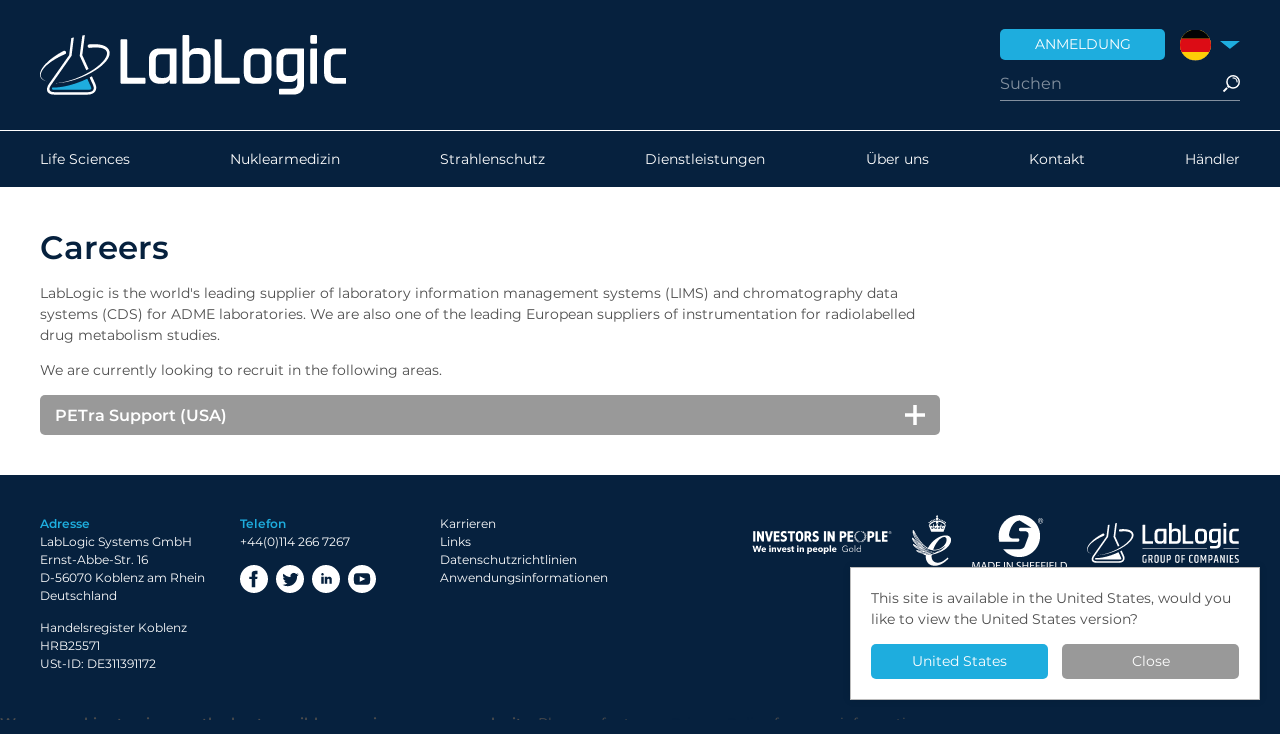

--- FILE ---
content_type: text/html;charset=UTF-8
request_url: https://lablogic.com/de/karrieren
body_size: 4010
content:
<!DOCTYPE html>
<html class="no-js" lang="de-DE"><head><meta charset="utf-8"><title>Karrieren &ndash; LabLogic DE</title><meta name="description" content="Find out about the latest career opportunities at LabLogic Systems.&amp;nbsp;"><meta name="apple-mobile-web-app-title" content="LabLogic DE"><meta name="application-name" content="LabLogic DE"><meta name="viewport" content="width=device-width, initial-scale=1.0"><link rel="stylesheet" href="https://lablogic.com/de/build/styles.min.1768902358.css"><link rel="apple-touch-icon" sizes="180x180" href="https://lablogic.com/de/apple-touch-icon.png"><link rel="icon" type="image/png" sizes="32x32" href="https://lablogic.com/de/favicon-32x32.png"><link rel="icon" type="image/png" sizes="16x16" href="https://lablogic.com/de/favicon-16x16.png"><link rel="manifest" href="https://lablogic.com/de/site.webmanifest"><link rel="mask-icon" href="https://lablogic.com/de/safari-pinned-tab.svg" color="#06213e"><meta name="msapplication-TileColor" content="#ffffff"><meta name="theme-color" content="#ffffff"><script src="https://lablogic.com/de/build/polyfills.min.1624273120.js"></script><meta name="google-site-verification" content="jySK5lbcBgZ0pxnvTLWEuqGKSyKGNLhwxZf9QJw9uhM"><!-- Google Tag Manager --><script>(function(w,d,s,l,i){w[l]=w[l]||[];w[l].push({'gtm.start':
	new Date().getTime(),event:'gtm.js'});var f=d.getElementsByTagName(s)[0],
	j=d.createElement(s),dl=l!='dataLayer'?'&l='+l:'';j.async=true;j.src=
	'https://www.googletagmanager.com/gtm.js?id='+i+dl;f.parentNode.insertBefore(j,f);
	})(window,document,'script','dataLayer','GTM-N5DPF4ZD');</script><!-- End Google Tag Manager --></head><body>
	<!-- Google Tag Manager (noscript) -->
	<noscript><iframe src="https://www.googletagmanager.com/ns.html?id=GTM-N5DPF4ZD" height="0" width="0" style="display:none;visibility:hidden"></iframe></noscript>
	<!-- End Google Tag Manager (noscript) -->
		<header class="header" role="banner"><div class="wrap">
	<a href="https://lablogic.com/de/" class="logo">
		<img src="https://lablogic.com/de/brand/logo.1624273047.svg"></a>
	<div class="header-inner">
		<ul class="shortcuts"><li class="shortcut-login"><a href="https://lablogic.com/de/customers"><span>Anmeldung</span></a></li>
						<li class="shortcut-region">
				<label for="dropdown" class="flag-de"><span>Deutschland</span></label>
				<input type="checkbox" hidden id="dropdown"><div class="dropdown"><div class="dropdown-inner">
																	<a href="http://lablogic.com/?region=uk" class="flag-en-uk" rel="alternate" hreflang="en-GB"><span>United Kingdom</span></a>
																	<a href="http://lablogic.com/?region=us" class="flag-en-us" rel="alternate" hreflang="en-US"><span>United States</span></a>
																	<a href="http://lablogic.com/fr/" class="flag-fr" rel="alternate" hreflang="fr-FR"><span>France</span></a>
															</div></div>
			</li>
		</ul><form action="https://lablogic.com/de/search" class="search">
			<input type="search" autocomplete="off" placeholder="Suchen" name="query" value=""><input type="submit" value="Search"><div class="search-results">
				<ul></ul></div>
		</form>
	</div>
</div></header><nav class="nav nav-main" id="nav" role="navigation"><div class="wrap">
	<a href="#nav" class="nav-toggle"><span>Men&uuml;</span></a>
	<div class="nav-menu">
		<div class="nav-inner nav-primary nav-0">
	<ul class="nav-list"><li>
				<a href="https://lablogic.com/de/lebenswissenschaften" class="nav-item ">
					Life Sciences				</a>
			</li>
								<li>
				<a href="https://lablogic.com/de/nuklearmedizin-und-pet" class="nav-item ">
					Nuklearmedizin				</a>
			</li>
								<li>
				<a href="https://lablogic.com/de/strahlensicherheit" class="nav-item ">
					Strahlenschutz				</a>
			</li>
								<li>
				<a href="https://lablogic.com/de/dienstleistungen" class="nav-item ">
					Dienstleistungen				</a>
			</li>
								<li>
				<a href="https://lablogic.com/de/ber-uns" class="nav-item ">
					&Uuml;ber uns				</a>
			</li>
								<li>
				<a href="https://lablogic.com/de/kontakt" class="nav-item ">
					Kontakt				</a>
			</li>
								<li>
				<a href="https://lablogic.com/de/h-ndler" class="nav-item ">
					H&auml;ndler				</a>
			</li>
			</ul></div>	</div>
	<form action="https://lablogic.com/de/search" class="search">
		<input type="search" placeholder="Suchen" name="query" value=""><input type="submit" value="Search"></form>
</div></nav><section class="main" role="main"><div class="wrap">
	<div class="main-cols">
		<div class="main-content">
			<h1>Careers</h1>
<p>LabLogic is the world's leading supplier of laboratory information management systems (LIMS) and chromatography data systems (CDS) for ADME laboratories. We are also one of the leading European suppliers of instrumentation for radiolabelled drug metabolism studies.</p>
<p>We are currently looking to recruit in the following areas.</p>
<div class="expander expander-block" data-image-medium="" data-image-large="">
	<h2 class="expander-header">PETra Support (USA)</h2>
	<div class="expander-content">
		<p><strong>The Role</strong></p>
<p>Due to the success of PETra, our market leading PET LIMS software as well as continued growth in our innovative Quality Control solutions, we are currently looking to expand our support team. The ideal candidate will have a background in PET production and be familiar with regulatory compliance. The role requires a high degree of interaction with our customers both pre and post deployment of our products and solutions within the nuclear medicine sector.&nbsp; The following skills are essential:</p>
<ul><li>Ability to work with our customers to ensure smooth and successful deployments</li>
<li>Ability to work with our internal software development and QA teams</li>
<li>Ability to provide remote and on-site support to our existing customer base</li>
<li>Assist with development of technical documents, training materials and SOPs</li>
<li>A good team spirit and willingness to collaborate with other team members</li>
</ul><p><strong>Location Requirements</strong></p>
<p>Our main office is based near Tampa, Florida, however, this role would be a home-office based position. The role involves a significant amount of travel primarily in the USA with some overseas travel as well.</p>
<p><strong>Remuneration Package </strong></p>
<p>The compensation for this position includes a competitive salary, health benefits and 401k plan. With a dynamic and growing organization, there is substantial growth opportunities for high performers.</p>	</div>
</div>
		</div>
		<div class="main-sidebar">
					</div>
	</div>
</div></section><footer class="footer c" role="contentinfo"><div class="wrap">
	<div class="footer-cols">
		<div>
							<p>
					<strong>Adresse</strong><br>
					LabLogic Systems GmbH<br>
					Ernst-Abbe-Str. 16<br>
					D-56070 Koblenz am Rhein<br>
					Deutschland<br></p>
				<p>
					Handelsregister Koblenz HRB25571<br>
					USt-ID: DE311391172<br></p>
					</div>		
		<div>
							<p>
					<strong>Telefon</strong> <br><a href="tel:+441142667267">+44(0)114 266 7267</a><br></p>
										<ul class="socials"><li><a href="https://www.facebook.com/lablogic/" target="_blank" class="social social-facebook">Facebook</a></li>
					<li><a href="https://twitter.com/lablogic" target="_blank" class="social social-twitter">Twitter</a></li>
					<li><a href="https://www.linkedin.com/company/lablogic-systems-ltd." target="_blank" class="social social-linkedin">LinkedIn</a></li>
					<li><a href="https://www.youtube.com/c/lablogic" target="_blank" class="social social-youtube">YouTube</a></li>
				</ul></div>		
		<div>
			<nav role="navigation"><ul class="nav-links"><li>
			<a href="https://lablogic.com/de/karrieren" class="">
				Karrieren			</a>
		</li>
					<li>
			<a href="https://lablogic.com/de/links" class="">
				Links			</a>
		</li>
					<li>
			<a href="https://lablogic.com/de/datenschutzrichtlinien" class="">
				Datenschutzrichtlinien			</a>
		</li>
					<li>
			<a href="https://lablogic.com/de/anwendungsinformationen" class="">
				Anwendungsinformationen			</a>
		</li>
	</ul></nav></div>		
		<div>
			<ul class="accreds"><li><a href="http://www.investorsinpeople.co.uk/" target="_blank" class="accred-investor">Investor in People</a></li>
													<li><img src="https://lablogic.com/de/build/images/kings-award.1687346061.svg" alt="" height="55"></li>
				<li><a href="http://www.madeinsheffield.org/" target="_blank" class="accred-sheffield">Made in Sheffield</a></li>
								<li><a href="https://lablogic.com/de/the-lablogic-group" class="lablogic-company">
					<img src="https://lablogic.com/de/build/images/lablogic-group-company.1624273120.svg" alt="" height="40"></a></li>
			</ul><p class="copyright">
				&copy; 2026 LabLogic Systems Ltd. &nbsp;
				Site by <a href="http://jacksleight.com/" target="_blank">Jack Sleight</a>
			</p>
		</div>
	</div>
</div></footer><div class="detect" id="detect">
					<p>This site is available in the United States, would you like to view the United States version?</p>
			<div class="detect-buttons">
				<a class="button" href="http://lablogic.com/?region=us" hreflang="en-US">United States</a>
				<span class="button button-grey" id="detect-close">Close</span>
			</div>
			</div>
	<script>
		var detect = document.getElementById('detect');
		var close  = document.getElementById('detect-close');
		close.addEventListener('click', function() {
			detect.parentNode.removeChild(detect);
			document.cookie = "detectnotice=1";
		});
	</script><script>
		var App = App || {};
		App.options = {"base":"https:\/\/lablogic.com\/de\/","path":"karrieren","privacy":{}};
	</script><script src="https://lablogic.com/de/build/scripts.min.1733312553.js"></script><script>
		var forms = document.querySelectorAll('form');
		for (var i = 0; i < forms.length; i++) {
			forms[i].addEventListener('submit', function(ev) {
				var buttons = this.querySelectorAll('.please-wait');
				for (var j = 0; j < buttons.length; j++) {
					buttons[j].disabled = true;
					buttons[j].value = 'Please Wait...';
				}
			});
		}
	</script><script type="text/javascript"> _linkedin_partner_id = "5300050"; window._linkedin_data_partner_ids = window._linkedin_data_partner_ids || []; window._linkedin_data_partner_ids.push(_linkedin_partner_id); </script><script type="text/javascript"> (function(l) { if (!l){window.lintrk = function(a,b){window.lintrk.q.push([a,b])}; window.lintrk.q=[]} var s = document.getElementsByTagName("script")[0]; var b = document.createElement("script"); b.type = "text/javascript";b.async = true; b.src = "https://snap.licdn.com/li.lms-analytics/insight.min.js"; s.parentNode.insertBefore(b, s);})(window.lintrk); </script><noscript> <img height="1" width="1" style="display:none;" alt="" src="https://px.ads.linkedin.com/collect/?pid=5300050&amp;fmt=gif"></noscript>
</body></html>
